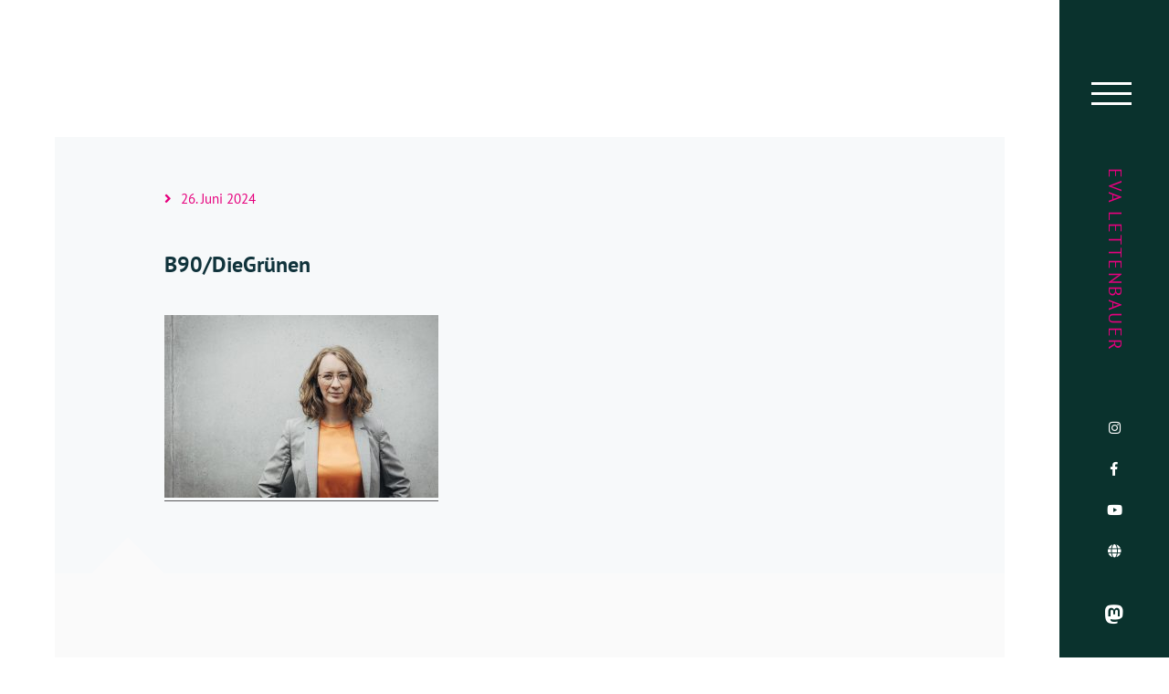

--- FILE ---
content_type: text/html; charset=UTF-8
request_url: https://www.eva-lettenbauer.de/mehr-buergerbeteiligung-statt-soeder-alleingang-gruene-stemmen-sich-gegen-demokratie-abbau/b90-diegruenen-12/
body_size: 9513
content:
<!doctype html> <!--[if lt IE 7]><html dir="ltr" lang="de" prefix="og: https://ogp.me/ns#" class="no-js lt-ie9 lt-ie8 lt-ie7"> <![endif]--> <!--[if (IE 7)&!(IEMobile)]><html dir="ltr" lang="de" prefix="og: https://ogp.me/ns#" class="no-js lt-ie9 lt-ie8"><![endif]--> <!--[if (IE 8)&!(IEMobile)]><html dir="ltr" lang="de" prefix="og: https://ogp.me/ns#" class="no-js lt-ie9"><![endif]--> <!--[if gt IE 8]><!--><html dir="ltr" lang="de" prefix="og: https://ogp.me/ns#" class="no-js"><!--<![endif]--><head><meta charset="utf-8"><meta http-equiv="X-UA-Compatible" content="IE=edge,chrome=1"><meta name="HandheldFriendly" content="True"><meta name="MobileOptimized" content="320"><meta name="viewport" content="width=device-width, initial-scale=1.0"/><link rel="icon" href="https://www.eva-lettenbauer.de/wp-content/themes/modulbuero/favicon.png"> <!--[if IE]><link rel="shortcut icon" href="https://www.eva-lettenbauer.de/wp-content/themes/modulbuero/favicon.ico"> <![endif]--><link media="all" href="https://www.eva-lettenbauer.de/wp-content/cache/autoptimize/css/autoptimize_9daf2962dd6223739723af29eeb402a0.css" rel="stylesheet"><title>B90/DieGrünen | Eva Lettenbauer, MdL</title><meta name="description" content="B90/DieGrünen" /><meta name="robots" content="max-image-preview:large" /><meta name="author" content="Eva Lettenbauer"/><link rel="canonical" href="https://www.eva-lettenbauer.de/mehr-buergerbeteiligung-statt-soeder-alleingang-gruene-stemmen-sich-gegen-demokratie-abbau/b90-diegruenen-12/" /><meta name="generator" content="All in One SEO (AIOSEO) 4.9.3" /><meta property="og:locale" content="de_DE" /><meta property="og:site_name" content="Eva Lettenbauer, MdL | Vorsitzende von BÜNDNIS 90/DIE GRÜNEN Bayern und Landtagsabgeordnete aus Schwaben informiert." /><meta property="og:type" content="article" /><meta property="og:title" content="B90/DieGrünen | Eva Lettenbauer, MdL" /><meta property="og:url" content="https://www.eva-lettenbauer.de/mehr-buergerbeteiligung-statt-soeder-alleingang-gruene-stemmen-sich-gegen-demokratie-abbau/b90-diegruenen-12/" /><meta property="article:published_time" content="2024-06-26T11:59:03+00:00" /><meta property="article:modified_time" content="2024-06-26T11:59:03+00:00" /><meta property="article:author" content="https://www.facebook.com/EvaLettenbauer" /><meta name="twitter:card" content="summary" /><meta name="twitter:title" content="B90/DieGrünen | Eva Lettenbauer, MdL" /><meta name="twitter:creator" content="@EvaLettenbauer" /> <script type="application/ld+json" class="aioseo-schema">{"@context":"https:\/\/schema.org","@graph":[{"@type":"BreadcrumbList","@id":"https:\/\/www.eva-lettenbauer.de\/mehr-buergerbeteiligung-statt-soeder-alleingang-gruene-stemmen-sich-gegen-demokratie-abbau\/b90-diegruenen-12\/#breadcrumblist","itemListElement":[{"@type":"ListItem","@id":"https:\/\/www.eva-lettenbauer.de#listItem","position":1,"name":"Home","item":"https:\/\/www.eva-lettenbauer.de","nextItem":{"@type":"ListItem","@id":"https:\/\/www.eva-lettenbauer.de\/mehr-buergerbeteiligung-statt-soeder-alleingang-gruene-stemmen-sich-gegen-demokratie-abbau\/b90-diegruenen-12\/#listItem","name":"B90\/DieGr\u00fcnen"}},{"@type":"ListItem","@id":"https:\/\/www.eva-lettenbauer.de\/mehr-buergerbeteiligung-statt-soeder-alleingang-gruene-stemmen-sich-gegen-demokratie-abbau\/b90-diegruenen-12\/#listItem","position":2,"name":"B90\/DieGr\u00fcnen","previousItem":{"@type":"ListItem","@id":"https:\/\/www.eva-lettenbauer.de#listItem","name":"Home"}}]},{"@type":"ItemPage","@id":"https:\/\/www.eva-lettenbauer.de\/mehr-buergerbeteiligung-statt-soeder-alleingang-gruene-stemmen-sich-gegen-demokratie-abbau\/b90-diegruenen-12\/#itempage","url":"https:\/\/www.eva-lettenbauer.de\/mehr-buergerbeteiligung-statt-soeder-alleingang-gruene-stemmen-sich-gegen-demokratie-abbau\/b90-diegruenen-12\/","name":"B90\/DieGr\u00fcnen | Eva Lettenbauer, MdL","description":"B90\/DieGr\u00fcnen","inLanguage":"de-DE","isPartOf":{"@id":"https:\/\/www.eva-lettenbauer.de\/#website"},"breadcrumb":{"@id":"https:\/\/www.eva-lettenbauer.de\/mehr-buergerbeteiligung-statt-soeder-alleingang-gruene-stemmen-sich-gegen-demokratie-abbau\/b90-diegruenen-12\/#breadcrumblist"},"author":{"@id":"https:\/\/www.eva-lettenbauer.de\/author\/eva-lettenbauer\/#author"},"creator":{"@id":"https:\/\/www.eva-lettenbauer.de\/author\/eva-lettenbauer\/#author"},"datePublished":"2024-06-26T13:59:03+02:00","dateModified":"2024-06-26T13:59:03+02:00"},{"@type":"Person","@id":"https:\/\/www.eva-lettenbauer.de\/#person","name":"Eva Lettenbauer","image":{"@type":"ImageObject","@id":"https:\/\/www.eva-lettenbauer.de\/mehr-buergerbeteiligung-statt-soeder-alleingang-gruene-stemmen-sich-gegen-demokratie-abbau\/b90-diegruenen-12\/#personImage","url":"https:\/\/secure.gravatar.com\/avatar\/9230bf69633fde2a26ef2929c4852ec90bfb860c328888a7664da3e0ce7532b2?s=96&d=mm&r=g","width":96,"height":96,"caption":"Eva Lettenbauer"},"sameAs":["https:\/\/www.facebook.com\/EvaLettenbauer","https:\/\/twitter.com\/EvaLettenbauer\/"]},{"@type":"Person","@id":"https:\/\/www.eva-lettenbauer.de\/author\/eva-lettenbauer\/#author","url":"https:\/\/www.eva-lettenbauer.de\/author\/eva-lettenbauer\/","name":"Eva Lettenbauer","image":{"@type":"ImageObject","@id":"https:\/\/www.eva-lettenbauer.de\/mehr-buergerbeteiligung-statt-soeder-alleingang-gruene-stemmen-sich-gegen-demokratie-abbau\/b90-diegruenen-12\/#authorImage","url":"https:\/\/secure.gravatar.com\/avatar\/9230bf69633fde2a26ef2929c4852ec90bfb860c328888a7664da3e0ce7532b2?s=96&d=mm&r=g","width":96,"height":96,"caption":"Eva Lettenbauer"},"sameAs":["https:\/\/www.facebook.com\/EvaLettenbauer","https:\/\/twitter.com\/EvaLettenbauer\/"]},{"@type":"WebSite","@id":"https:\/\/www.eva-lettenbauer.de\/#website","url":"https:\/\/www.eva-lettenbauer.de\/","name":"Eva Lettenbauer, MdL","description":"Vorsitzende von B\u00dcNDNIS 90\/DIE GR\u00dcNEN Bayern und Landtagsabgeordnete aus Schwaben informiert.","inLanguage":"de-DE","publisher":{"@id":"https:\/\/www.eva-lettenbauer.de\/#person"}}]}</script> <link rel='dns-prefetch' href='//www.eva-lettenbauer.de' /><link rel="alternate" type="application/rss+xml" title="Eva Lettenbauer, MdL &raquo; Feed" href="https://www.eva-lettenbauer.de/feed/" /><link rel="alternate" type="application/rss+xml" title="Eva Lettenbauer, MdL &raquo; Kommentar-Feed" href="https://www.eva-lettenbauer.de/comments/feed/" /><link rel="alternate" type="application/rss+xml" title="Eva Lettenbauer, MdL &raquo; B90/DieGrünen-Kommentar-Feed" href="https://www.eva-lettenbauer.de/mehr-buergerbeteiligung-statt-soeder-alleingang-gruene-stemmen-sich-gegen-demokratie-abbau/b90-diegruenen-12/feed/" /><link rel="alternate" title="oEmbed (JSON)" type="application/json+oembed" href="https://www.eva-lettenbauer.de/wp-json/oembed/1.0/embed?url=https%3A%2F%2Fwww.eva-lettenbauer.de%2Fmehr-buergerbeteiligung-statt-soeder-alleingang-gruene-stemmen-sich-gegen-demokratie-abbau%2Fb90-diegruenen-12%2F" /><link rel="alternate" title="oEmbed (XML)" type="text/xml+oembed" href="https://www.eva-lettenbauer.de/wp-json/oembed/1.0/embed?url=https%3A%2F%2Fwww.eva-lettenbauer.de%2Fmehr-buergerbeteiligung-statt-soeder-alleingang-gruene-stemmen-sich-gegen-demokratie-abbau%2Fb90-diegruenen-12%2F&#038;format=xml" /><meta property="og:title" content="B90/DieGrünen"/><meta property="og:type" content="article"/><meta property="og:url" content="https://www.eva-lettenbauer.de/mehr-buergerbeteiligung-statt-soeder-alleingang-gruene-stemmen-sich-gegen-demokratie-abbau/b90-diegruenen-12/"/><meta property="og:image" content="https://www.eva-lettenbauer.de/wp-content/themes/evalettenbauer/images/opengraph.jpg" /><link rel='stylesheet' id='dashicons-css' href='https://www.eva-lettenbauer.de/wp-includes/css/dashicons.min.css?ver=6.9' type='text/css' media='all' /> <script type="text/javascript" src="https://www.eva-lettenbauer.de/wp-includes/js/jquery/jquery.min.js?ver=3.7.1" id="jquery-core-js"></script> <link rel="https://api.w.org/" href="https://www.eva-lettenbauer.de/wp-json/" /><link rel="alternate" title="JSON" type="application/json" href="https://www.eva-lettenbauer.de/wp-json/wp/v2/media/5647" /><link rel='shortlink' href='https://www.eva-lettenbauer.de/?p=5647' /><link rel="icon" href="https://www.eva-lettenbauer.de/wp-content/uploads/2021/11/Sonnenblume_RGB_auf_transparent_hellesgelb-150x150.jpg" sizes="32x32" /><link rel="icon" href="https://www.eva-lettenbauer.de/wp-content/uploads/2021/11/Sonnenblume_RGB_auf_transparent_hellesgelb-298x300.jpg" sizes="192x192" /><link rel="apple-touch-icon" href="https://www.eva-lettenbauer.de/wp-content/uploads/2021/11/Sonnenblume_RGB_auf_transparent_hellesgelb-298x300.jpg" /><meta name="msapplication-TileImage" content="https://www.eva-lettenbauer.de/wp-content/uploads/2021/11/Sonnenblume_RGB_auf_transparent_hellesgelb-e1635876706719.jpg" /><link rel='stylesheet' id='sow-image-default-8b5b6f678277-css' href='https://www.eva-lettenbauer.de/wp-content/cache/autoptimize/css/autoptimize_single_7f4c754c6ac5064ff3f3b2ba15843852.css?ver=6.9' type='text/css' media='all' /></head><body class="attachment wp-singular attachment-template-default single single-attachment postid-5647 attachmentid-5647 attachment-jpeg wp-theme-modulbuero wp-child-theme-evalettenbauer schrift-5"><div id="hauptnavigation"><div class="hauptnavigation_wrap wrap"><div id="siteorigin-panels-builder-7" class="widget widget_siteorigin-panels-builder"><div id="pl-w5f61c8bfe75c9"  class="panel-layout" ><div id="pg-w5f61c8bfe75c9-0"  class="panel-grid panel-has-style" ><div class="hatgrueneflaeche panel-row-style panel-row-style-for-w5f61c8bfe75c9-0" ><div id="pgc-w5f61c8bfe75c9-0-0"  class="panel-grid-cell" ><div id="panel-w5f61c8bfe75c9-0-0-0" class="so-panel widget widget_sow-image panel-first-child panel-last-child" data-index="0" ><div class="sonnenblume panel-widget-style panel-widget-style-for-w5f61c8bfe75c9-0-0-0" ><div 
 class="so-widget-sow-image so-widget-sow-image-default-8b5b6f678277" 
 ><div class="sow-image-container"> <a href="https://www.eva-lettenbauer.de/"
 > <img 
 src="https://www.eva-lettenbauer.de/wp-content/uploads/2019/03/sonnenblume.svg" alt="Zur Startseite" decoding="async" 		class="so-widget-image"/> </a></div></div></div></div></div></div></div><div id="pg-w5f61c8bfe75c9-1"  class="panel-grid panel-has-style" ><div class="ausklappspalten panel-row-style panel-row-style-for-w5f61c8bfe75c9-1" ><div id="pgc-w5f61c8bfe75c9-1-0"  class="panel-grid-cell" ><div id="panel-w5f61c8bfe75c9-1-0-0" class="so-panel widget widget_siteorigin-panels-builder panel-first-child panel-last-child" data-index="1" ><div id="einstiegstext" class="panel-widget-style panel-widget-style-for-w5f61c8bfe75c9-1-0-0" ><div id="pl-w5e2235015c893"  class="panel-layout" ><div id="pg-w5e2235015c893-0"  class="panel-grid panel-no-style" ><div id="pgc-w5e2235015c893-0-0"  class="panel-grid-cell" ><div id="panel-w5e2235015c893-0-0-0" class="so-panel widget widget_sow-editor panel-first-child" data-index="0" ><div class="schrift-1 lh-0 bold panel-widget-style panel-widget-style-for-w5e2235015c893-0-0-0" ><div 
 class="so-widget-sow-editor so-widget-sow-editor-base" 
 ><div class="siteorigin-widget-tinymce textwidget"><h1>Eva Lettenbauer</h1></div></div></div></div><div id="panel-w5e2235015c893-0-0-1" class="so-panel widget widget_sow-editor" data-index="1" ><div class="schrift-3 lh-2 panel-widget-style panel-widget-style-for-w5e2235015c893-0-0-1" ><div 
 class="so-widget-sow-editor so-widget-sow-editor-base" 
 ><div class="siteorigin-widget-tinymce textwidget"><div id="panel-w5de662f465dd0-0-0-1" class="so-panel widget widget_sow-editor" data-index="1"><div class="schrift-3 lh-2 panel-widget-style panel-widget-style-for-w5de662f465dd0-0-0-1"><div class="so-widget-sow-editor so-widget-sow-editor-base"><div class="siteorigin-widget-tinymce textwidget"><p>Landesvorsitzende B90/DIE GRÜNEN Bayern</p><p>Landtagsabgeordnete aus Schwaben</p></div></div></div></div></div></div></div></div><div id="panel-w5e2235015c893-0-0-2" class="so-panel widget widget_sow-editor panel-last-child" data-index="2" ><div class="schrift-5 lh-3 panel-widget-style panel-widget-style-for-w5e2235015c893-0-0-2" ><div 
 class="so-widget-sow-editor so-widget-sow-editor-base" 
 ><div class="siteorigin-widget-tinymce textwidget"><p>Herzlich Willkommen! Schön, dass Ihr den Weg auf meine Seite gefunden habt! Hier seht Ihr, welche Themen mich beschäftigen, was mich in meinem Engagement antreibt, wie ich das Leben der Menschen in Schwaben und in ganz Bayern verbessern möchte und was ich dafür politisch anstoße. Gerne komme ich vor Ort vorbei, in eure Vereine, Schulen, Einrichtungen oder Firmen, um mit Euch ins Gespräch zu kommen.</p><p>&nbsp;</p><p>&nbsp;</p></div></div></div></div></div></div></div></div></div></div><div id="pgc-w5f61c8bfe75c9-1-1"  class="panel-grid-cell" ><div id="panel-w5f61c8bfe75c9-1-1-0" class="so-panel widget widget_nav_menu panel-first-child panel-last-child" data-index="2" ><div class="schrift-45 panel-widget-style panel-widget-style-for-w5f61c8bfe75c9-1-1-0" ><div class="menu-hauptmenue-container"><ul id="menu-hauptmenue" class="menu"><li id="menu-item-26" class="menu-item menu-item-type-custom menu-item-object-custom menu-item-home menu-item-26"><a href="https://www.eva-lettenbauer.de/">Startseite</a></li><li id="menu-item-3454" class="menu-item menu-item-type-post_type menu-item-object-page menu-item-has-children menu-item-3454"><a href="https://www.eva-lettenbauer.de/ueber-mich/">Über mich</a><ul class="sub-menu"><li id="menu-item-1208" class="menu-item menu-item-type-post_type menu-item-object-page menu-item-1208"><a href="https://www.eva-lettenbauer.de/meine-arbeitswoche/">Meine Arbeit(swoche)</a></li><li id="menu-item-1193" class="menu-item menu-item-type-post_type menu-item-object-page menu-item-1193"><a href="https://www.eva-lettenbauer.de/transparenz/">Transparenz</a></li><li id="menu-item-726" class="menu-item menu-item-type-post_type_archive menu-item-object-medienlink menu-item-726"><a href="https://www.eva-lettenbauer.de/in-den-medien/">Aus der Presse</a></li></ul></li><li id="menu-item-2473" class="inline-items items-open menu-item menu-item-type-post_type menu-item-object-page menu-item-has-children menu-item-2473"><a href="https://www.eva-lettenbauer.de/themen/">Themen</a><ul class="sub-menu"><li id="menu-item-606" class="menu-item menu-item-type-taxonomy menu-item-object-thema menu-item-606"><a href="https://www.eva-lettenbauer.de/themen/arbeitspolitik/">#Arbeit</a></li><li id="menu-item-2668" class="menu-item menu-item-type-taxonomy menu-item-object-thema menu-item-2668"><a href="https://www.eva-lettenbauer.de/themen/digitaler-wandel/">#digitalerWandel</a></li><li id="menu-item-831" class="menu-item menu-item-type-taxonomy menu-item-object-thema menu-item-831"><a href="https://www.eva-lettenbauer.de/themen/don-dlg/">#DonauRiesundDillingen</a></li><li id="menu-item-2669" class="menu-item menu-item-type-taxonomy menu-item-object-thema menu-item-2669"><a href="https://www.eva-lettenbauer.de/themen/ehrenamt/">#Ehrenamt</a></li><li id="menu-item-2670" class="menu-item menu-item-type-taxonomy menu-item-object-thema menu-item-2670"><a href="https://www.eva-lettenbauer.de/themen/familie/">#Familie</a></li><li id="menu-item-607" class="menu-item menu-item-type-taxonomy menu-item-object-thema menu-item-607"><a href="https://www.eva-lettenbauer.de/themen/frauen/">#Frauen</a></li><li id="menu-item-2671" class="menu-item menu-item-type-taxonomy menu-item-object-thema menu-item-2671"><a href="https://www.eva-lettenbauer.de/themen/flucht-und-asyl/">#FluchtUndAsyl</a></li><li id="menu-item-2672" class="menu-item menu-item-type-taxonomy menu-item-object-thema menu-item-2672"><a href="https://www.eva-lettenbauer.de/themen/gesundheit-und-pflege/">#GesundheitUndPflege</a></li><li id="menu-item-2673" class="menu-item menu-item-type-taxonomy menu-item-object-thema menu-item-2673"><a href="https://www.eva-lettenbauer.de/themen/inneres-und-demokratie/">#InneresUndDemokratie</a></li><li id="menu-item-608" class="menu-item menu-item-type-taxonomy menu-item-object-thema menu-item-608"><a href="https://www.eva-lettenbauer.de/themen/jugend/">#Jugend</a></li><li id="menu-item-2674" class="menu-item menu-item-type-taxonomy menu-item-object-thema menu-item-2674"><a href="https://www.eva-lettenbauer.de/themen/landwirtschaft/">#Landwirtschaft</a></li><li id="menu-item-2675" class="menu-item menu-item-type-taxonomy menu-item-object-thema menu-item-2675"><a href="https://www.eva-lettenbauer.de/themen/mobilitaet/">#Mobilität</a></li><li id="menu-item-2676" class="menu-item menu-item-type-taxonomy menu-item-object-thema menu-item-2676"><a href="https://www.eva-lettenbauer.de/themen/sozialpolitik/">#Sozialpolitik</a></li><li id="menu-item-2677" class="menu-item menu-item-type-taxonomy menu-item-object-thema menu-item-2677"><a href="https://www.eva-lettenbauer.de/themen/umwelt-natur-energie-klima/">#UmweltNaturEnergieUndKlima</a></li><li id="menu-item-3249" class="menu-item menu-item-type-custom menu-item-object-custom menu-item-3249"><a href="https://www.eva-lettenbauer.de/themen/wirtschaft/">#Wirtschaft</a></li></ul></li><li id="menu-item-3155" class="menu-item menu-item-type-post_type menu-item-object-initiative menu-item-3155"><a href="https://www.eva-lettenbauer.de/parlamentarische-initiativen/uebersicht/">Parlamentarische Initiativen</a></li><li id="menu-item-4527" class="menu-item menu-item-type-custom menu-item-object-custom menu-item-4527"><a href="https://www.eva-lettenbauer.de/reden/">Reden</a></li><li id="menu-item-24" class="menu-item menu-item-type-post_type menu-item-object-page menu-item-has-children menu-item-24"><a href="https://www.eva-lettenbauer.de/kontakt/">Kontakt und Service</a><ul class="sub-menu"><li id="menu-item-1808" class="menu-item menu-item-type-post_type menu-item-object-page menu-item-1808"><a href="https://www.eva-lettenbauer.de/pressekontakt-und-fotos/">Pressekontakt und Fotos</a></li><li id="menu-item-2369" class="menu-item menu-item-type-post_type menu-item-object-page menu-item-2369"><a href="https://www.eva-lettenbauer.de/mitmachen-oder-spenden/">Mitmachen oder Spenden</a></li><li id="menu-item-996" class="menu-item menu-item-type-post_type menu-item-object-page menu-item-996"><a href="https://www.eva-lettenbauer.de/besuch-im-landtag/">Besuch im Landtag</a></li></ul></li><li id="menu-item-3211" class="menu-item menu-item-type-custom menu-item-object-custom menu-item-3211"><a href="https://www.eva-lettenbauer.de/termine">Termine</a></li></ul></div></div></div></div></div></div></div></div></div></div><div id="seitenleiste"><div id="siteorigin-panels-builder-2" class="widget widget_siteorigin-panels-builder"><div id="pl-w5ceeb76bc2db9"  class="panel-layout" ><div id="pg-w5ceeb76bc2db9-0"  class="panel-grid panel-has-style" ><div class="seitenleiste panel-row-style panel-row-style-for-w5ceeb76bc2db9-0" ><div id="pgc-w5ceeb76bc2db9-0-0"  class="panel-grid-cell" ><div id="panel-w5ceeb76bc2db9-0-0-0" class="so-panel widget widget_nav_menu panel-first-child" data-index="0" ><div class="seitenleiste_hauptmenue panel-widget-style panel-widget-style-for-w5ceeb76bc2db9-0-0-0" ><div class="menu-hauptmenue-container"><ul id="menu-hauptmenue-1" class="menu"><li class="menu-item menu-item-type-custom menu-item-object-custom menu-item-home menu-item-26"><a href="https://www.eva-lettenbauer.de/">Startseite</a></li><li class="menu-item menu-item-type-post_type menu-item-object-page menu-item-has-children menu-item-3454"><a href="https://www.eva-lettenbauer.de/ueber-mich/">Über mich</a><ul class="sub-menu"><li class="menu-item menu-item-type-post_type menu-item-object-page menu-item-1208"><a href="https://www.eva-lettenbauer.de/meine-arbeitswoche/">Meine Arbeit(swoche)</a></li><li class="menu-item menu-item-type-post_type menu-item-object-page menu-item-1193"><a href="https://www.eva-lettenbauer.de/transparenz/">Transparenz</a></li><li class="menu-item menu-item-type-post_type_archive menu-item-object-medienlink menu-item-726"><a href="https://www.eva-lettenbauer.de/in-den-medien/">Aus der Presse</a></li></ul></li><li class="inline-items items-open menu-item menu-item-type-post_type menu-item-object-page menu-item-has-children menu-item-2473"><a href="https://www.eva-lettenbauer.de/themen/">Themen</a><ul class="sub-menu"><li class="menu-item menu-item-type-taxonomy menu-item-object-thema menu-item-606"><a href="https://www.eva-lettenbauer.de/themen/arbeitspolitik/">#Arbeit</a></li><li class="menu-item menu-item-type-taxonomy menu-item-object-thema menu-item-2668"><a href="https://www.eva-lettenbauer.de/themen/digitaler-wandel/">#digitalerWandel</a></li><li class="menu-item menu-item-type-taxonomy menu-item-object-thema menu-item-831"><a href="https://www.eva-lettenbauer.de/themen/don-dlg/">#DonauRiesundDillingen</a></li><li class="menu-item menu-item-type-taxonomy menu-item-object-thema menu-item-2669"><a href="https://www.eva-lettenbauer.de/themen/ehrenamt/">#Ehrenamt</a></li><li class="menu-item menu-item-type-taxonomy menu-item-object-thema menu-item-2670"><a href="https://www.eva-lettenbauer.de/themen/familie/">#Familie</a></li><li class="menu-item menu-item-type-taxonomy menu-item-object-thema menu-item-607"><a href="https://www.eva-lettenbauer.de/themen/frauen/">#Frauen</a></li><li class="menu-item menu-item-type-taxonomy menu-item-object-thema menu-item-2671"><a href="https://www.eva-lettenbauer.de/themen/flucht-und-asyl/">#FluchtUndAsyl</a></li><li class="menu-item menu-item-type-taxonomy menu-item-object-thema menu-item-2672"><a href="https://www.eva-lettenbauer.de/themen/gesundheit-und-pflege/">#GesundheitUndPflege</a></li><li class="menu-item menu-item-type-taxonomy menu-item-object-thema menu-item-2673"><a href="https://www.eva-lettenbauer.de/themen/inneres-und-demokratie/">#InneresUndDemokratie</a></li><li class="menu-item menu-item-type-taxonomy menu-item-object-thema menu-item-608"><a href="https://www.eva-lettenbauer.de/themen/jugend/">#Jugend</a></li><li class="menu-item menu-item-type-taxonomy menu-item-object-thema menu-item-2674"><a href="https://www.eva-lettenbauer.de/themen/landwirtschaft/">#Landwirtschaft</a></li><li class="menu-item menu-item-type-taxonomy menu-item-object-thema menu-item-2675"><a href="https://www.eva-lettenbauer.de/themen/mobilitaet/">#Mobilität</a></li><li class="menu-item menu-item-type-taxonomy menu-item-object-thema menu-item-2676"><a href="https://www.eva-lettenbauer.de/themen/sozialpolitik/">#Sozialpolitik</a></li><li class="menu-item menu-item-type-taxonomy menu-item-object-thema menu-item-2677"><a href="https://www.eva-lettenbauer.de/themen/umwelt-natur-energie-klima/">#UmweltNaturEnergieUndKlima</a></li><li class="menu-item menu-item-type-custom menu-item-object-custom menu-item-3249"><a href="https://www.eva-lettenbauer.de/themen/wirtschaft/">#Wirtschaft</a></li></ul></li><li class="menu-item menu-item-type-post_type menu-item-object-initiative menu-item-3155"><a href="https://www.eva-lettenbauer.de/parlamentarische-initiativen/uebersicht/">Parlamentarische Initiativen</a></li><li class="menu-item menu-item-type-custom menu-item-object-custom menu-item-4527"><a href="https://www.eva-lettenbauer.de/reden/">Reden</a></li><li class="menu-item menu-item-type-post_type menu-item-object-page menu-item-has-children menu-item-24"><a href="https://www.eva-lettenbauer.de/kontakt/">Kontakt und Service</a><ul class="sub-menu"><li class="menu-item menu-item-type-post_type menu-item-object-page menu-item-1808"><a href="https://www.eva-lettenbauer.de/pressekontakt-und-fotos/">Pressekontakt und Fotos</a></li><li class="menu-item menu-item-type-post_type menu-item-object-page menu-item-2369"><a href="https://www.eva-lettenbauer.de/mitmachen-oder-spenden/">Mitmachen oder Spenden</a></li><li class="menu-item menu-item-type-post_type menu-item-object-page menu-item-996"><a href="https://www.eva-lettenbauer.de/besuch-im-landtag/">Besuch im Landtag</a></li></ul></li><li class="menu-item menu-item-type-custom menu-item-object-custom menu-item-3211"><a href="https://www.eva-lettenbauer.de/termine">Termine</a></li></ul></div></div></div><div id="panel-w5ceeb76bc2db9-0-0-1" class="so-panel widget widget_sow-editor" data-index="1" ><div class="seitenleiste_seitentitel schrift-3 lh-1 upperspaced panel-widget-style panel-widget-style-for-w5ceeb76bc2db9-0-0-1" ><div 
 class="so-widget-sow-editor so-widget-sow-editor-base" 
 ><div class="siteorigin-widget-tinymce textwidget"><p><a href="https://www.eva-lettenbauer.de/">Eva Lettenbauer</a></p></div></div></div></div><div id="panel-w5ceeb76bc2db9-0-0-2" class="so-panel widget widget_nav_menu panel-last-child" data-index="2" ><div class="seitenleiste_sozialenetzwerke panel-widget-style panel-widget-style-for-w5ceeb76bc2db9-0-0-2" ><div class="menu-soziale-netzwerke-container"><ul id="menu-soziale-netzwerke" class="menu"><li id="menu-item-20" class="menu-item menu-item-type-custom menu-item-object-custom menu-item-20"><a href="http://instagram.com/EvaLettenbauer"><i class="fab fa-instagram"></i></a></li><li id="menu-item-19" class="menu-item menu-item-type-custom menu-item-object-custom menu-item-19"><a href="https://www.facebook.com/evalettenbauer"><i class="fab fa-facebook-f"></i></a></li><li id="menu-item-21" class="menu-item menu-item-type-custom menu-item-object-custom menu-item-21"><a href="https://www.youtube.com/channel/UCIcnRzKt6COKsWwNlcOTWlA"><i class="fab fa-youtube"></i></a></li><li id="menu-item-18" class="menu-item menu-item-type-custom menu-item-object-custom menu-item-18"><a href="https://bsky.app/profile/evalettenbauer.bsky.social"><i class="fa fa-globe"></i></a></li><li id="menu-item-2455" class="modulbuero_suche menu-item menu-item-type-custom menu-item-object-custom menu-item-2455"><a href="https://mastodon.social/@EvaLettenbauer@gruene.social"><i class="fab fa-mastodon"></i></a></li></ul></div></div></div></div></div></div></div></div></div><div id="container"><header class="header" role="banner"><div id="inner-header" class="wrap clearfix"><div id="siteorigin-panels-builder-8" class="widget widget_siteorigin-panels-builder"><div id="pl-w5c87b8926ef39"  class="panel-layout" ><div id="pg-w5c87b8926ef39-0"  class="panel-grid panel-has-style" ><div class="hatgrueneflaeche panel-row-style panel-row-style-for-w5c87b8926ef39-0" ><div id="pgc-w5c87b8926ef39-0-0"  class="panel-grid-cell" ><div id="panel-w5c87b8926ef39-0-0-0" class="so-panel widget widget_sow-image panel-first-child panel-last-child" data-index="0" ><div class="sonnenblume panel-widget-style panel-widget-style-for-w5c87b8926ef39-0-0-0" ><div 
 class="so-widget-sow-image so-widget-sow-image-default-8b5b6f678277" 
 ><div class="sow-image-container"> <a href="https://www.eva-lettenbauer.de/"
 > <img 
 src="https://www.eva-lettenbauer.de/wp-content/uploads/2019/03/sonnenblume.svg" alt="Zur Startseite" decoding="async" 		class="so-widget-image"/> </a></div></div></div></div></div></div></div></div></div></div></header><div id="content"><div id="inner-content" class="wrap inner-content"><div id="main" role="main"><article id="post-5647" class="clearfix needsstyles post-5647 attachment type-attachment status-inherit hentry" role="article" itemscope itemtype="http://schema.org/BlogPosting"><div class="article-below-thumb"><header class="article-header"><div class="article-metas evalettenbauer-article-metas"> <i class="fas fa-angle-right"></i><div class="article-meta article-time">26. Juni 2024</div></div><h1 class="article-heading schrift-2 bold lh-1">B90/DieGrünen</h1></header><section class="entry-content clearfix formattext" itemprop="articleBody"><p class="attachment"><a href='https://www.eva-lettenbauer.de/wp-content/uploads/2024/06/EvaLettenbauer-©SonjaHerpich_0430-scaled.jpg'><img fetchpriority="high" decoding="async" width="300" height="200" src="https://www.eva-lettenbauer.de/wp-content/uploads/2024/06/EvaLettenbauer-©SonjaHerpich_0430-300x200.jpg" class="attachment-medium size-medium" alt="" srcset="https://www.eva-lettenbauer.de/wp-content/uploads/2024/06/EvaLettenbauer-©SonjaHerpich_0430-300x200.jpg 300w, https://www.eva-lettenbauer.de/wp-content/uploads/2024/06/EvaLettenbauer-©SonjaHerpich_0430-1024x683.jpg 1024w, https://www.eva-lettenbauer.de/wp-content/uploads/2024/06/EvaLettenbauer-©SonjaHerpich_0430-768x512.jpg 768w, https://www.eva-lettenbauer.de/wp-content/uploads/2024/06/EvaLettenbauer-©SonjaHerpich_0430-1536x1024.jpg 1536w, https://www.eva-lettenbauer.de/wp-content/uploads/2024/06/EvaLettenbauer-©SonjaHerpich_0430-272x182.jpg 272w" sizes="(max-width: 300px) 100vw, 300px" /></a></p><div class="clearfix sauber"></div></section><footer class="article-footer"></footer></div><div id="comments" class="comments-area"><div class="comment-form-wrap formattext"><div id="respond" class="comment-respond"><h2 id="reply-title" class="comment-reply-title schrift-3 font-arvo">Schreibe einen Kommentar <small><a rel="nofollow" id="cancel-comment-reply-link" href="/mehr-buergerbeteiligung-statt-soeder-alleingang-gruene-stemmen-sich-gegen-demokratie-abbau/b90-diegruenen-12/#respond" style="display:none;">Antwort abbrechen</a></small></h2><form action="https://www.eva-lettenbauer.de/wp-comments-post.php" method="post" id="commentform" class="comment-form"><p class="comment-notes"><span id="email-notes">Deine E-Mail-Adresse wird nicht veröffentlicht.</span> <span class="required-field-message">Erforderliche Felder sind mit <span class="required">*</span> markiert</span></p><p class="comment-form-comment"><label for="comment">Kommentar <span class="required">*</span></label> <textarea placeholder="Kommentar" id="comment" name="comment" cols="45" rows="8" maxlength="65525" required></textarea placeholder="Kommentar"></p><p class="comment-form-author"><label for="author">Name <span class="required">*</span></label> <input id="author" placeholder="Name*" name="author" type="text" value="" size="30" maxlength="245" autocomplete="name" required /></p><p class="comment-form-email"><label for="email">E-Mail-Adresse <span class="required">*</span></label> <input id="email" placeholder="E-Mail*" name="email" type="email" value="" size="30" maxlength="100" aria-describedby="email-notes" autocomplete="email" required /></p><p class="comment-form-url"><label for="url">Website</label> <input id="url" placeholder="Internetseite" name="url" type="url" value="" size="30" maxlength="200" autocomplete="url" /></p><p class="comment-form-cookies-consent"><input id="wp-comment-cookies-consent" name="wp-comment-cookies-consent" type="checkbox" value="yes" /> <label for="wp-comment-cookies-consent">Meinen Namen, meine E-Mail-Adresse und meine Website in diesem Browser für die nächste Kommentierung speichern.</label></p><p class="form-submit"><input name="submit" type="submit" id="submit" class="submit" value="Kommentar abschicken" /> <input type='hidden' name='comment_post_ID' value='5647' id='comment_post_ID' /> <input type='hidden' name='comment_parent' id='comment_parent' value='0' /></p></form></div></div></div><div class="shariff"><ul><li class="shariff-button facebook"><a href="https://www.facebook.com/sharer/sharer.php?u=https%3A%2F%2Fwww.eva-lettenbauer.de%2Fmehr-buergerbeteiligung-statt-soeder-alleingang-gruene-stemmen-sich-gegen-demokratie-abbau%2Fb90-diegruenen-12%2F" target="_blank" title="Bei Facebook teilen"><span class="fab fa-facebook"></span><span class="share_text">teilen</span></a></li><li class="shariff-button twitter"><a href="https://twitter.com/intent/tweet?text=B90%2FDieGr%C3%BCnen&amp;url=https%3A%2F%2Fwww.eva-lettenbauer.de%2Fmehr-buergerbeteiligung-statt-soeder-alleingang-gruene-stemmen-sich-gegen-demokratie-abbau%2Fb90-diegruenen-12%2F" target="_blank" title="Bei Twitter teilen"><span class="fab fa-twitter"></span><span class="share_text">tweet</span></a></li><li class="shariff-button mail"><a href="mailto:?body=https%3A%2F%2Fwww.eva-lettenbauer.de%2Fmehr-buergerbeteiligung-statt-soeder-alleingang-gruene-stemmen-sich-gegen-demokratie-abbau%2Fb90-diegruenen-12%2F&amp;subject=Europaausschuss%20konstituiert%20sich" target="_blank" title="Per E-Mail versenden"><span class="fas fa-envelope"></span><span class="share_text">mail</span></a></li></ul></div><div class="evalettenbauer-article-pseudofooter"><h2 class="font-arvo bold uppercase schrift-2" style="text-align: center;">Weitere Artikel</h2><div class="related-posts"><article id="post-6136" class="clearfix post-6136 post type-post status-publish format-standard has-post-thumbnail hentry thema-arbeitspolitik thema-frauen thema-im-landtag thema-sozialpolitik thema-wirtschaft" role="article"> <a href="https://www.eva-lettenbauer.de/diversitaet-in-der-arbeitswelt-zwischen-fortschritt-und-gegenwind/" rel="bookmark" title="Diversität in der Arbeitswelt – Zwischen Fortschritt und Gegenwind" class="article-link-full"></a><div class="article-below-thumb"><header class="article-header"><div class="article-metas evalettenbauer-article-metas"> <i class="fas fa-angle-right"></i><div class="article-meta article-time">16. Januar 2026</div><div class="article-meta article-posttype"><i class="fas fa-folder-open"></i> Beiträge</div></div><h3 class="article-heading bold lh-1 schrift-3 lh-1"><a href="https://www.eva-lettenbauer.de/diversitaet-in-der-arbeitswelt-zwischen-fortschritt-und-gegenwind/" rel="bookmark" title="Diversität in der Arbeitswelt – Zwischen Fortschritt und Gegenwind">Diversität in der Arbeitswelt – Zwischen Fortschritt und Gegenwind</a></h3></header><section class="entry-content formattext schrift-5 lh-3 clearfix"><p>Arbeiten und Menschlichkeit gehören zusammen. Darum sind die Prinzipien der Diversität, Gleichberechtigung und Inklusion (Diversity, Equality, Inclusion), kurz DEI, nicht nur grundlegend für unsere Gesellschaft, sondern auch für die Arbeitswelt. Doch aktuell geraten diese Werte zunehmend unter Druck. Donald Trump hat am ersten Tag seiner Amtszeit alle DEI-Programme in der US-Regierung abgeschafft. Auch hierzulande geraten Initiativen für&#8230; <a href="https://www.eva-lettenbauer.de/diversitaet-in-der-arbeitswelt-zwischen-fortschritt-und-gegenwind/" title="Read Diversität in der Arbeitswelt – Zwischen Fortschritt und Gegenwind" class="blog-read-more bold">weiterlesen</a></p></section></div></article><article id="post-6134" class="clearfix post-6134 post type-post status-publish format-standard has-post-thumbnail hentry thema-ehrenamt" role="article"> <a href="https://www.eva-lettenbauer.de/foerdergeld-fuer-das-ehrenamt-eva-lettenbauer-ruft-engagierte-aus-dem-donau-ries-zur-bewerbung-auf/" rel="bookmark" title="Fördergeld für das Ehrenamt: Eva Lettenbauer ruft Engagierte aus dem Donau-Ries zur Bewerbung auf " class="article-link-full"></a><div class="article-below-thumb"><header class="article-header"><div class="article-metas evalettenbauer-article-metas"> <i class="fas fa-angle-right"></i><div class="article-meta article-time">15. Januar 2026</div><div class="article-meta article-posttype"><i class="fas fa-folder-open"></i> Beiträge</div></div><h3 class="article-heading bold lh-1 schrift-3 lh-1"><a href="https://www.eva-lettenbauer.de/foerdergeld-fuer-das-ehrenamt-eva-lettenbauer-ruft-engagierte-aus-dem-donau-ries-zur-bewerbung-auf/" rel="bookmark" title="Fördergeld für das Ehrenamt: Eva Lettenbauer ruft Engagierte aus dem Donau-Ries zur Bewerbung auf ">Fördergeld für das Ehrenamt: Eva Lettenbauer ruft Engagierte aus dem Donau-Ries zur Bewerbung auf </a></h3></header><section class="entry-content formattext schrift-5 lh-3 clearfix"><p>Die Zukunftsstiftung Ehrenamt Bayern startet am 14.01.2026 ihre neue Projektausschreibung für Fördergelder. Die Landtagsabgeordnete Eva Lettenbauer, Mitglied im Kuratorium der Stiftung, ermutigt Vereine, Initiativen und Engagierte aus dem Donau-Ries auf sich zu bewerben. Die Zukunftsstiftung Ehrenamt Bayern unterstützt bayernweit Projekte, die das ehrenamtliche Engagement vor Ort stärken und weiterentwickeln. Mit der aktuellen Projektausschreibung werden Vereine, Initiativen und Engagierte eingeladen, ihre Ideen&#8230; <a href="https://www.eva-lettenbauer.de/foerdergeld-fuer-das-ehrenamt-eva-lettenbauer-ruft-engagierte-aus-dem-donau-ries-zur-bewerbung-auf/" title="Read Fördergeld für das Ehrenamt: Eva Lettenbauer ruft Engagierte aus dem Donau-Ries zur Bewerbung auf " class="blog-read-more bold">weiterlesen</a></p></section></div></article></div></div></article><div class="after-single"></div></div><div id="sidebar" role="complementary"></div></div></div><footer class="footer" role="contentinfo"><div id="inner-footer" class="wrap clearfix"><div id="siteorigin-panels-builder-3" class="widget widget_siteorigin-panels-builder"><div id="pl-w5cb7302532f77"  class="panel-layout" ><div id="pg-w5cb7302532f77-0"  class="panel-grid panel-has-style" ><div class="panel-row-style panel-row-style-for-w5cb7302532f77-0" ><div id="pgc-w5cb7302532f77-0-0"  class="panel-grid-cell" ><div id="panel-w5cb7302532f77-0-0-0" class="widget_text so-panel widget widget_custom_html panel-first-child" data-index="0" ><div class="widget_text footer_abstand panel-widget-style panel-widget-style-for-w5cb7302532f77-0-0-0" ><div class="textwidget custom-html-widget"></div></div></div><div id="panel-w5cb7302532f77-0-0-1" class="widget_text so-panel widget widget_custom_html" data-index="1" ><div class="widget_text inlinemenu inlinemenu-center lh-2 panel-widget-style panel-widget-style-for-w5cb7302532f77-0-0-1" ><div class="textwidget custom-html-widget"></div></div></div><div id="panel-w5cb7302532f77-0-0-2" class="so-panel widget widget_nav_menu" data-index="2" ><div class="inlinemenu inlinemenu-center lh-2 panel-widget-style panel-widget-style-for-w5cb7302532f77-0-0-2" ><div class="menu-abbinder-container"><ul id="menu-abbinder" class="menu"><li id="menu-item-61" class="bold menu-item menu-item-type-post_type menu-item-object-page menu-item-61"><a href="https://www.eva-lettenbauer.de/kontakt/">Kontakt</a></li><li id="menu-item-63" class="bold menu-item menu-item-type-post_type menu-item-object-page menu-item-63"><a href="https://www.eva-lettenbauer.de/impressum/">Impressum</a></li><li id="menu-item-62" class="bold menu-item menu-item-type-post_type menu-item-object-page menu-item-privacy-policy menu-item-62"><a rel="privacy-policy" href="https://www.eva-lettenbauer.de/datenschutzerklaerung/">Datenschutzerklärung</a></li><li id="menu-item-64" class="menu-item menu-item-type-custom menu-item-object-custom menu-item-64"><a href="http://www.gruene-fraktion-bayern.de/"><i class="fas fa-angle-right"></i> Landtagsfraktion Bayern</a></li><li id="menu-item-65" class="menu-item menu-item-type-custom menu-item-object-custom menu-item-65"><a href="https://www.gruene-bayern.de"><i class="fas fa-angle-right"></i> Grüne Bayern</a></li><li id="menu-item-66" class="menu-item menu-item-type-custom menu-item-object-custom menu-item-66"><a href="http://www.gruene-donau-ries.de/"><i class="fas fa-angle-right"></i> Grüne Donau-Ries</a></li><li id="menu-item-67" class="menu-item menu-item-type-custom menu-item-object-custom menu-item-67"><a href="http://www.gj-schwaben.de/"><i class="fas fa-angle-right"></i> Grüne Jugend Schwaben</a></li></ul></div></div></div><div id="panel-w5cb7302532f77-0-0-3" class="so-panel widget widget_nav_menu panel-last-child" data-index="3" ><div class="inlinemenu inlinemenu-center lh-2 panel-widget-style panel-widget-style-for-w5cb7302532f77-0-0-3" ><div class="menu-soziale-netzwerke-container"><ul id="menu-soziale-netzwerke-1" class="menu"><li class="menu-item menu-item-type-custom menu-item-object-custom menu-item-20"><a href="http://instagram.com/EvaLettenbauer"><i class="fab fa-instagram"></i></a></li><li class="menu-item menu-item-type-custom menu-item-object-custom menu-item-19"><a href="https://www.facebook.com/evalettenbauer"><i class="fab fa-facebook-f"></i></a></li><li class="menu-item menu-item-type-custom menu-item-object-custom menu-item-21"><a href="https://www.youtube.com/channel/UCIcnRzKt6COKsWwNlcOTWlA"><i class="fab fa-youtube"></i></a></li><li class="menu-item menu-item-type-custom menu-item-object-custom menu-item-18"><a href="https://bsky.app/profile/evalettenbauer.bsky.social"><i class="fa fa-globe"></i></a></li><li class="modulbuero_suche menu-item menu-item-type-custom menu-item-object-custom menu-item-2455"><a href="https://mastodon.social/@EvaLettenbauer@gruene.social"><i class="fab fa-mastodon"></i></a></li></ul></div></div></div></div></div></div></div></div></div></footer></div> <script type="speculationrules">{"prefetch":[{"source":"document","where":{"and":[{"href_matches":"/*"},{"not":{"href_matches":["/wp-*.php","/wp-admin/*","/wp-content/uploads/*","/wp-content/*","/wp-content/plugins/*","/wp-content/themes/evalettenbauer/*","/wp-content/themes/modulbuero/*","/*\\?(.+)"]}},{"not":{"selector_matches":"a[rel~=\"nofollow\"]"}},{"not":{"selector_matches":".no-prefetch, .no-prefetch a"}}]},"eagerness":"conservative"}]}</script> <script type="text/javascript" id="evalettenbauer-js-extra">var evalettenbauer = {"stylesheet_directory_uri":"https://www.eva-lettenbauer.de/wp-content/themes/evalettenbauer"};
//# sourceURL=evalettenbauer-js-extra</script> <script type="text/javascript" id="modulbuero-js-extra">var modulbuero_scripts = {"slick":{"dots":false,"arrows":true,"infinite":false,"speed":500,"autoplay":false,"autoplaySpeed":4000,"slidesToShow":3,"slidesToScroll":3,"prevArrow":"\u003Cbutton type=\"button\" class=\"slick-prev\"\u003E\u003Ci class=\"fas fa-long-arrow-alt-left\"\u003E\u003C/i\u003E\u003C/button\u003E","nextArrow":"\u003Cbutton type=\"button\" class=\"slick-next\"\u003E\u003Ci class=\"fas fa-long-arrow-alt-right\"\u003E\u003C/i\u003E\u003C/button\u003E","fade":false},"masonry":{"itemSelector":"article","columnWidth":".grid-sizer","gutter":".gutter-sizer","percentPosition":true},"searchform":"\u003Cform role=\"search\" method=\"get\" class=\"search-form\" action=\"https://www.eva-lettenbauer.de/\"\u003E\n\t\t\t\t\u003Clabel\u003E\n\t\t\t\t\t\u003Cspan class=\"screen-reader-text\"\u003ESuche nach:\u003C/span\u003E\n\t\t\t\t\t\u003Cinput type=\"search\" class=\"search-field\" placeholder=\"Suchen\u00a0\u2026\" value=\"\" name=\"s\" /\u003E\n\t\t\t\t\u003C/label\u003E\n\t\t\t\t\u003Cinput type=\"submit\" class=\"search-submit\" value=\"Suchen\" /\u003E\n\t\t\t\u003C/form\u003E"};
//# sourceURL=modulbuero-js-extra</script> <script defer src="https://www.eva-lettenbauer.de/wp-content/cache/autoptimize/js/autoptimize_9e2f5243058222857caa1936fb007a9d.js"></script></body></html>